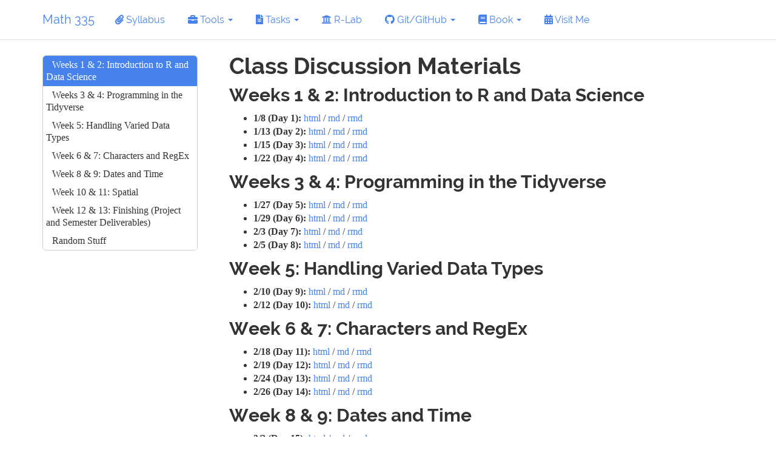

--- FILE ---
content_type: text/html; charset=utf-8
request_url: https://byuistats.github.io/M335/class.html
body_size: 5036
content:
<!DOCTYPE html>

<html>

<head>

<meta charset="utf-8" />
<meta name="generator" content="pandoc" />
<meta http-equiv="X-UA-Compatible" content="IE=EDGE" />




<title>Class Discussion Materials</title>

<script src="site_libs/header-attrs-2.3.5/header-attrs.js"></script>
<script src="site_libs/jquery-1.11.3/jquery.min.js"></script>
<meta name="viewport" content="width=device-width, initial-scale=1" />
<link href="site_libs/bootstrap-3.3.5/css/readable.min.css" rel="stylesheet" />
<script src="site_libs/bootstrap-3.3.5/js/bootstrap.min.js"></script>
<script src="site_libs/bootstrap-3.3.5/shim/html5shiv.min.js"></script>
<script src="site_libs/bootstrap-3.3.5/shim/respond.min.js"></script>
<script src="site_libs/jqueryui-1.11.4/jquery-ui.min.js"></script>
<link href="site_libs/tocify-1.9.1/jquery.tocify.css" rel="stylesheet" />
<script src="site_libs/tocify-1.9.1/jquery.tocify.js"></script>
<script src="site_libs/navigation-1.1/tabsets.js"></script>
<link href="site_libs/highlightjs-9.12.0/textmate.css" rel="stylesheet" />
<script src="site_libs/highlightjs-9.12.0/highlight.js"></script>
<link href="site_libs/font-awesome-5.1.0/css/all.css" rel="stylesheet" />
<link href="site_libs/font-awesome-5.1.0/css/v4-shims.css" rel="stylesheet" />


<link rel="apple-touch-icon" sizes="57x57" href="apple-icon-57x57.png">
<link rel="apple-touch-icon" sizes="60x60" href="apple-icon-60x60.png">
<link rel="apple-touch-icon" sizes="72x72" href="apple-icon-72x72.png">
<link rel="apple-touch-icon" sizes="76x76" href="apple-icon-76x76.png">
<link rel="apple-touch-icon" sizes="114x114" href="apple-icon-114x114.png">
<link rel="apple-touch-icon" sizes="120x120" href="apple-icon-120x120.png">
<link rel="apple-touch-icon" sizes="144x144" href="apple-icon-144x144.png">
<link rel="apple-touch-icon" sizes="152x152" href="apple-icon-152x152.png">
<link rel="apple-touch-icon" sizes="180x180" href="apple-icon-180x180.png">
<link rel="icon" type="image/png" sizes="192x192"  href="android-icon-192x192.png">
<link rel="icon" type="image/png" sizes="32x32" href="favicon-32x32.png">
<link rel="icon" type="image/png" sizes="96x96" href="favicon-96x96.png">
<link rel="icon" type="image/png" sizes="16x16" href="favicon-16x16.png">
<link rel="manifest" href="manifest.json">
<meta name="msapplication-TileColor" content="#ffffff">
<meta name="msapplication-TileImage" content="ms-icon-144x144.png">
<meta name="theme-color" content="#ffffff">


<style type="text/css">code{white-space: pre;}</style>
<style type="text/css">
  pre:not([class]) {
    background-color: white;
  }
</style>
<script type="text/javascript">
if (window.hljs) {
  hljs.configure({languages: []});
  hljs.initHighlightingOnLoad();
  if (document.readyState && document.readyState === "complete") {
    window.setTimeout(function() { hljs.initHighlighting(); }, 0);
  }
}
</script>



<style type="text/css">
h1 {
  font-size: 34px;
}
h1.title {
  font-size: 38px;
}
h2 {
  font-size: 30px;
}
h3 {
  font-size: 24px;
}
h4 {
  font-size: 18px;
}
h5 {
  font-size: 16px;
}
h6 {
  font-size: 12px;
}
.table th:not([align]) {
  text-align: left;
}
</style>




<style type = "text/css">
.main-container {
  max-width: 940px;
  margin-left: auto;
  margin-right: auto;
}
code {
  color: inherit;
  background-color: rgba(0, 0, 0, 0.04);
}
img {
  max-width:100%;
}
.tabbed-pane {
  padding-top: 12px;
}
.html-widget {
  margin-bottom: 20px;
}
button.code-folding-btn:focus {
  outline: none;
}
summary {
  display: list-item;
}
</style>


<style type="text/css">
/* padding for bootstrap navbar */
body {
  padding-top: 66px;
  padding-bottom: 40px;
}
/* offset scroll position for anchor links (for fixed navbar)  */
.section h1 {
  padding-top: 71px;
  margin-top: -71px;
}
.section h2 {
  padding-top: 71px;
  margin-top: -71px;
}
.section h3 {
  padding-top: 71px;
  margin-top: -71px;
}
.section h4 {
  padding-top: 71px;
  margin-top: -71px;
}
.section h5 {
  padding-top: 71px;
  margin-top: -71px;
}
.section h6 {
  padding-top: 71px;
  margin-top: -71px;
}
.dropdown-submenu {
  position: relative;
}
.dropdown-submenu>.dropdown-menu {
  top: 0;
  left: 100%;
  margin-top: -6px;
  margin-left: -1px;
  border-radius: 0 6px 6px 6px;
}
.dropdown-submenu:hover>.dropdown-menu {
  display: block;
}
.dropdown-submenu>a:after {
  display: block;
  content: " ";
  float: right;
  width: 0;
  height: 0;
  border-color: transparent;
  border-style: solid;
  border-width: 5px 0 5px 5px;
  border-left-color: #cccccc;
  margin-top: 5px;
  margin-right: -10px;
}
.dropdown-submenu:hover>a:after {
  border-left-color: #ffffff;
}
.dropdown-submenu.pull-left {
  float: none;
}
.dropdown-submenu.pull-left>.dropdown-menu {
  left: -100%;
  margin-left: 10px;
  border-radius: 6px 0 6px 6px;
}
</style>

<script>
// manage active state of menu based on current page
$(document).ready(function () {
  // active menu anchor
  href = window.location.pathname
  href = href.substr(href.lastIndexOf('/') + 1)
  if (href === "")
    href = "index.html";
  var menuAnchor = $('a[href="' + href + '"]');

  // mark it active
  menuAnchor.parent().addClass('active');

  // if it's got a parent navbar menu mark it active as well
  menuAnchor.closest('li.dropdown').addClass('active');
});
</script>

<!-- tabsets -->

<style type="text/css">
.tabset-dropdown > .nav-tabs {
  display: inline-table;
  max-height: 500px;
  min-height: 44px;
  overflow-y: auto;
  background: white;
  border: 1px solid #ddd;
  border-radius: 4px;
}

.tabset-dropdown > .nav-tabs > li.active:before {
  content: "";
  font-family: 'Glyphicons Halflings';
  display: inline-block;
  padding: 10px;
  border-right: 1px solid #ddd;
}

.tabset-dropdown > .nav-tabs.nav-tabs-open > li.active:before {
  content: "&#xe258;";
  border: none;
}

.tabset-dropdown > .nav-tabs.nav-tabs-open:before {
  content: "";
  font-family: 'Glyphicons Halflings';
  display: inline-block;
  padding: 10px;
  border-right: 1px solid #ddd;
}

.tabset-dropdown > .nav-tabs > li.active {
  display: block;
}

.tabset-dropdown > .nav-tabs > li > a,
.tabset-dropdown > .nav-tabs > li > a:focus,
.tabset-dropdown > .nav-tabs > li > a:hover {
  border: none;
  display: inline-block;
  border-radius: 4px;
  background-color: transparent;
}

.tabset-dropdown > .nav-tabs.nav-tabs-open > li {
  display: block;
  float: none;
}

.tabset-dropdown > .nav-tabs > li {
  display: none;
}
</style>

<!-- code folding -->



<style type="text/css">

#TOC {
  margin: 25px 0px 20px 0px;
}
@media (max-width: 768px) {
#TOC {
  position: relative;
  width: 100%;
}
}

@media print {
.toc-content {
  /* see https://github.com/w3c/csswg-drafts/issues/4434 */
  float: right;
}
}

.toc-content {
  padding-left: 30px;
  padding-right: 40px;
}

div.main-container {
  max-width: 1200px;
}

div.tocify {
  width: 20%;
  max-width: 260px;
  max-height: 85%;
}

@media (min-width: 768px) and (max-width: 991px) {
  div.tocify {
    width: 25%;
  }
}

@media (max-width: 767px) {
  div.tocify {
    width: 100%;
    max-width: none;
  }
}

.tocify ul, .tocify li {
  line-height: 20px;
}

.tocify-subheader .tocify-item {
  font-size: 0.90em;
}

.tocify .list-group-item {
  border-radius: 0px;
}

.tocify-subheader {
  display: inline;
}
.tocify-subheader .tocify-item {
  font-size: 0.95em;
}

</style>



</head>

<body>


<div class="container-fluid main-container">


<!-- setup 3col/9col grid for toc_float and main content  -->
<div class="row-fluid">
<div class="col-xs-12 col-sm-4 col-md-3">
<div id="TOC" class="tocify">
</div>
</div>

<div class="toc-content col-xs-12 col-sm-8 col-md-9">




<div class="navbar navbar-default  navbar-fixed-top" role="navigation">
  <div class="container">
    <div class="navbar-header">
      <button type="button" class="navbar-toggle collapsed" data-toggle="collapse" data-target="#navbar">
        <span class="icon-bar"></span>
        <span class="icon-bar"></span>
        <span class="icon-bar"></span>
      </button>
      <a class="navbar-brand" href="index.html">Math 335</a>
    </div>
    <div id="navbar" class="navbar-collapse collapse">
      <ul class="nav navbar-nav">
        <li>
  <a href="syllabus.html">
    <span class="fa fa-paperclip"></span>
     
    Syllabus
  </a>
</li>
<li class="dropdown">
  <a href="#" class="dropdown-toggle" data-toggle="dropdown" role="button" aria-expanded="false">
    <span class="fa fa-briefcase"></span>
     
    Tools
     
    <span class="caret"></span>
  </a>
  <ul class="dropdown-menu" role="menu">
    <li>
      <a href="rpages.html">R/R-Studio Details</a>
    </li>
    <li class="divider"></li>
    <li>
      <a href="compages.html">Slack &amp; Stackoverflow Details</a>
    </li>
    <li class="divider"></li>
    <li>
      <a href="https://byuidatascience.github.io/lab.html">R-Lab</a>
    </li>
    <li class="divider"></li>
    <li>
      <a href="rstudioconnect.html">RStudio Connect</a>
    </li>
    <li class="divider"></li>
    <li>
      <a href="pypages.html">Python Details</a>
    </li>
  </ul>
</li>
<li class="dropdown">
  <a href="#" class="dropdown-toggle" data-toggle="dropdown" role="button" aria-expanded="false">
    <span class="fa fa-file-text"></span>
     
    Tasks
     
    <span class="caret"></span>
  </a>
  <ul class="dropdown-menu" role="menu">
    <li class="dropdown-header">Hathaway</li>
    <li>
      <a href="homework_schedule.html">Assignment Schedule</a>
    </li>
    <li>
      <a href="readings.html">Weekly Reading List</a>
    </li>
    <li class="divider"></li>
    <li class="dropdown-header">Palmer</li>
    <li>
      <a href="homework_schedule_palmer.html">Assignment Schedule</a>
    </li>
    <li>
      <a href="readings_palmer.html">Weekly Reading List</a>
    </li>
    <li class="divider"></li>
    <li class="dropdown-header">General</li>
    <li>
      <a href="tasklist.html">Semester Task List</a>
    </li>
    <li>
      <a href="teamlead.html">Team Lead Guidance</a>
    </li>
    <li>
      <a href="backgrounds.html">Task Backgrounds</a>
    </li>
    <li>
      <a href="project.html">Project</a>
    </li>
  </ul>
</li>
<li>
  <a href="lab.html">
    <span class="fa fa-university"></span>
     
    R-Lab
  </a>
</li>
<li class="dropdown">
  <a href="#" class="dropdown-toggle" data-toggle="dropdown" role="button" aria-expanded="false">
    <span class="fa fa-github"></span>
     
    Git/GitHub
     
    <span class="caret"></span>
  </a>
  <ul class="dropdown-menu" role="menu">
    <li>
      <a href="git_335.html">Start Here</a>
    </li>
    <li>
      <a href="images/Git_workflow_diagram.png">One Image</a>
    </li>
    <li>
      <a href="gitpages.html">Additional Links</a>
    </li>
  </ul>
</li>
<li class="dropdown">
  <a href="#" class="dropdown-toggle" data-toggle="dropdown" role="button" aria-expanded="false">
    <span class="fa fa-book"></span>
     
    Book
     
    <span class="caret"></span>
  </a>
  <ul class="dropdown-menu" role="menu">
    <li class="dropdown-header">Course Textbook</li>
    <li>
      <a href="http://r4ds.had.co.nz/">R for Data Science</a>
    </li>
    <li>
      <a href="https://cfss.uchicago.edu/setup/">Git/GitHub and R</a>
    </li>
    <li>
      <a href="https://bookdown.org/yihui/rmarkdown/">R Markdown: The Definitive Guide</a>
    </li>
    <li>
      <a href="https://geocompr.robinlovelace.net/">Geocomputation with R</a>
    </li>
    <li class="divider"></li>
    <li class="dropdown-header">Supplemental Material</li>
    <li>
      <a href="http://happygitwithr.com/">Happy Git and Github for the useR</a>
    </li>
    <li>
      <a href="https://plotly-book.cpsievert.me/index.html">plotly for R</a>
    </li>
    <li>
      <a href="https://cfss.uchicago.edu/notes/why-visualize-data/">Computing in R for Social Sciences</a>
    </li>
    <li>
      <a href="http://biostat.mc.vanderbilt.edu/wiki/pub/Main/RafeDonahue/fscipdpfcbg_currentversion.pdf">Statistical Concepts in Presenting Data:</a>
    </li>
    <li>
      <a href="http://adv-r.had.co.nz/">Advanced R</a>
    </li>
    <li>
      <a href="http://r-pkgs.had.co.nz/">R Packages</a>
    </li>
    <li>
      <a href="https://tidyeval.tidyverse.org/">Tidy evaluation</a>
    </li>
    <li>
      <a href="http://serialmentor.com/dataviz/">Fundamentals of Data Visualization</a>
    </li>
    <li>
      <a href="https://geocompr.robinlovelace.net/">Geocomputation with R</a>
    </li>
    <li>
      <a href="https://rstudio.github.io/crosstalk/index.html">Crosstalk: htmlwidgets add-on</a>
    </li>
  </ul>
</li>
<li>
  <a href="https://byuistats.github.io/schedule.html">
    <span class="fa fa-calendar"></span>
     
    Visit Me
  </a>
</li>
      </ul>
      <ul class="nav navbar-nav navbar-right">
        
      </ul>
    </div><!--/.nav-collapse -->
  </div><!--/.container -->
</div><!--/.navbar -->

<div class="fluid-row" id="header">



<h1 class="title toc-ignore">Class Discussion Materials</h1>

</div>


<div id="weeks-1-2-introduction-to-r-and-data-science" class="section level2">
<h2>Weeks 1 &amp; 2: Introduction to R and Data Science</h2>
<ul>
<li><strong>1/8 (Day 1):</strong> <a href="https://byuistats.github.io/M335/presentations_class/day_1.html" target="blank">html</a> / <a href="https://byuistats.github.io/M335/presentations_class/day_1.md">md</a> / <a href="https://byuistats.github.io/M335/presentations_class/day_1.Rmd">rmd</a></li>
<li><strong>1/13 (Day 2):</strong> <a href="https://byuistats.github.io/M335/presentations_class/day_2.html" target="blank">html</a> / <a href="https://byuistats.github.io/M335/presentations_class/day_2.md">md</a> / <a href="https://byuistats.github.io/M335/presentations_class/day_2.Rmd">rmd</a></li>
<li><strong>1/15 (Day 3):</strong> <a href="https://byuistats.github.io/M335/presentations_class/day_3.html" target="blank">html</a> / <a href="https://byuistats.github.io/M335/presentations_class/day_3.md">md</a> / <a href="https://byuistats.github.io/M335/presentations_class/day_3.Rmd">rmd</a></li>
<li><strong>1/22 (Day 4):</strong> <a href="https://byuistats.github.io/M335/presentations_class/day_4.html" target="blank">html</a> / <a href="https://byuistats.github.io/M335/presentations_class/day_4.md">md</a> / <a href="https://byuistats.github.io/M335/presentations_class/day_4.Rmd">rmd</a></li>
</ul>
</div>
<div id="weeks-3-4-programming-in-the-tidyverse" class="section level2">
<h2>Weeks 3 &amp; 4: Programming in the Tidyverse</h2>
<ul>
<li><strong>1/27 (Day 5):</strong> <a href="https://byuistats.github.io/M335/presentations_class/day_5.html" target="blank">html</a> / <a href="https://byuistats.github.io/M335/presentations_class/day_5.md">md</a> / <a href="https://byuistats.github.io/M335/presentations_class/day_5.Rmd">rmd</a></li>
<li><strong>1/29 (Day 6):</strong> <a href="https://byuistats.github.io/M335/presentations_class/day_6.html" target="blank">html</a> / <a href="https://byuistats.github.io/M335/presentations_class/day_6.md">md</a> / <a href="https://byuistats.github.io/M335/presentations_class/day_6.Rmd">rmd</a></li>
<li><strong>2/3 (Day 7):</strong> <a href="https://byuistats.github.io/M335/presentations_class/day_7.html" target="blank">html</a> / <a href="https://byuistats.github.io/M335/presentations_class/day_7.md">md</a> / <a href="https://byuistats.github.io/M335/presentations_class/day_7.Rmd">rmd</a></li>
<li><strong>2/5 (Day 8):</strong> <a href="https://byuistats.github.io/M335/presentations_class/day_8.html" target="blank">html</a> / <a href="https://byuistats.github.io/M335/presentations_class/day_8.md">md</a> / <a href="https://byuistats.github.io/M335/presentations_class/day_8.Rmd">rmd</a></li>
</ul>
</div>
<div id="week-5-handling-varied-data-types" class="section level2">
<h2>Week 5: Handling Varied Data Types</h2>
<ul>
<li><strong>2/10 (Day 9):</strong> <a href="https://byuistats.github.io/M335/presentations_class/day_9.html" target="blank">html</a> / <a href="https://byuistats.github.io/M335/presentations_class/day_9.md">md</a> / <a href="https://byuistats.github.io/M335/presentations_class/day_9.Rmd">rmd</a></li>
<li><strong>2/12 (Day 10):</strong> <a href="https://byuistats.github.io/M335/presentations_class/day_10.html" target="blank">html</a> / <a href="https://byuistats.github.io/M335/presentations_class/day_10.md">md</a> / <a href="https://byuistats.github.io/M335/presentations_class/day_10.Rmd">rmd</a></li>
</ul>
</div>
<div id="week-6-7-characters-and-regex" class="section level2">
<h2>Week 6 &amp; 7: Characters and RegEx</h2>
<ul>
<li><strong>2/18 (Day 11):</strong> <a href="https://byuistats.github.io/M335/presentations_class/day_11.html" target="blank">html</a> / <a href="https://byuistats.github.io/M335/presentations_class/day_11.md">md</a> / <a href="https://byuistats.github.io/M335/presentations_class/day_11.Rmd">rmd</a></li>
<li><strong>2/19 (Day 12):</strong> <a href="https://byuistats.github.io/M335/presentations_class/day_12.html" target="blank">html</a> / <a href="https://byuistats.github.io/M335/presentations_class/day_12.md">md</a> / <a href="https://byuistats.github.io/M335/presentations_class/day_12.Rmd">rmd</a></li>
<li><strong>2/24 (Day 13):</strong> <a href="https://byuistats.github.io/M335/presentations_class/day_13.html" target="blank">html</a> / <a href="https://byuistats.github.io/M335/presentations_class/day_13.md">md</a> / <a href="https://byuistats.github.io/M335/presentations_class/day_13.Rmd">rmd</a></li>
<li><strong>2/26 (Day 14):</strong> <a href="https://byuistats.github.io/M335/presentations_class/day_14.html" target="blank">html</a> / <a href="https://byuistats.github.io/M335/presentations_class/day_14.md">md</a> / <a href="https://byuistats.github.io/M335/presentations_class/day_14.Rmd">rmd</a></li>
</ul>
</div>
<div id="week-8-9-dates-and-time" class="section level2">
<h2>Week 8 &amp; 9: Dates and Time</h2>
<ul>
<li><strong>3/2 (Day 15):</strong> <a href="https://byuistats.github.io/M335/presentations_class/day_15.html" target="blank">html</a> / <a href="https://byuistats.github.io/M335/presentations_class/day_15.md">md</a> / <a href="https://byuistats.github.io/M335/presentations_class/day_15.Rmd">rmd</a></li>
<li><strong>3/4 (Day 16):</strong> <a href="https://byuistats.github.io/M335/presentations_class/day_16.html" target="blank">html</a> / <a href="https://byuistats.github.io/M335/presentations_class/day_16.md">md</a> / <a href="https://byuistats.github.io/M335/presentations_class/day_16.Rmd">rmd</a></li>
<li><strong>3/9 (Day 17):</strong> <a href="https://byuistats.github.io/M335/presentations_class/day_17.html" target="blank">html</a> / <a href="https://byuistats.github.io/M335/presentations_class/day_17.md">md</a> / <a href="https://byuistats.github.io/M335/presentations_class/day_17.Rmd">rmd</a></li>
<li><strong>3/11 (Day 18):</strong> <a href="https://byuistats.github.io/M335/presentations_class/day_18.html" target="blank">html</a> / <a href="https://byuistats.github.io/M335/presentations_class/day_18.md">md</a> / <a href="https://byuistats.github.io/M335/presentations_class/day_18.Rmd">rmd</a></li>
</ul>
</div>
<div id="week-10-11-spatial" class="section level2">
<h2>Week 10 &amp; 11: Spatial</h2>
<ul>
<li><strong>3/23 (Day 19):</strong> <a href="https://byuistats.github.io/M335/presentations_class/day_19.html" target="blank">html</a> / <a href="https://byuistats.github.io/M335/presentations_class/day_19.md">md</a> / <a href="https://byuistats.github.io/M335/presentations_class/day_19.Rmd">rmd</a></li>
<li><strong>3/25 (Day 20):</strong> <a href="https://byuistats.github.io/M335/presentations_class/day_20.html" target="blank">html</a> / <a href="https://byuistats.github.io/M335/presentations_class/day_20.md">md</a> / <a href="https://byuistats.github.io/M335/presentations_class/day_20.Rmd">rmd</a></li>
<li><strong>3/30 (Day 21):</strong> <a href="https://byuistats.github.io/M335/presentations_class/day_21.html" target="blank">html</a> / <a href="https://byuistats.github.io/M335/presentations_class/day_21.md">md</a> / <a href="https://byuistats.github.io/M335/presentations_class/day_21.Rmd">rmd</a></li>
<li><strong>3/18 (Day 22):</strong> <a href="https://byuistats.github.io/M335/presentations_class/day_22.html" target="blank">html</a> / <a href="https://byuistats.github.io/M335/presentations_class/day_22.md">md</a> / <a href="https://byuistats.github.io/M335/presentations_class/day_22.Rmd">rmd</a></li>
</ul>
</div>
<div id="week-12-13-finishing-project-and-semester-deliverables" class="section level2">
<h2>Week 12 &amp; 13: Finishing (Project and Semester Deliverables)</h2>
<ul>
<li><strong>3/18 (Day 23):</strong> <a href="https://byuistats.github.io/M335/presentations_class/day_23.html" target="blank">html</a> / <a href="https://byuistats.github.io/M335/presentations_class/day_23.md">md</a> / <a href="https://byuistats.github.io/M335/presentations_class/day_23.Rmd">rmd</a></li>
<li><strong>4/1 (Day 24):</strong> <a href="https://byuistats.github.io/M335/presentations_class/day_24.html" target="blank">html</a> / <a href="https://byuistats.github.io/M335/presentations_class/day_24.md">md</a> / <a href="https://byuistats.github.io/M335/presentations_class/day_24.Rmd">rmd</a></li>
<li><strong>NA/NA (Day 25):</strong> <a href="NA" target="blank">html</a> / <a href="NA">md</a> / <a href="NA">rmd</a></li>
<li><strong>NA/NA (Day 26):</strong> <a href="NA" target="blank">html</a> / <a href="NA">md</a> / <a href="NA">rmd</a></li>
</ul>
</div>
<div id="random-stuff" class="section level2">
<h2>Random Stuff</h2>
<ul>
<li><a href="spatial_class.html">Spatial Class</a></li>
<li><a href="https://byuistats.github.io/M335/presentations_class/restaurants_idaho.html">hathaway restaurant code</a></li>
<li><a href="temple_sealings.html">temple data sealing activity</a></li>
<li><a href="git_335.html">Overview of Git and GitHub use in our course</a>. Please note the folder structure you need in your repository.</li>
<li><a href="https://stats.idre.ucla.edu/r/seminars/ggplot2_intro/">ggplot2 intro</a>: It has a nice example for <code>stat_summary()</code></li>
<li><a href="https://byuistats.github.io/M335/images/Git_workflow_diagram.png" target="blank">git command workflow</a></li>
<li><a href="https://np.reddit.com/r/dataisbeautiful/" target="blank">Data is Beautiful</a></li>
<li><a href="https://www.census.gov/geo/maps-data/data/cbf/cbf_zcta.html">Zipcode Shape Files</a></li>
</ul>
</div>



</div>
</div>

</div>

<script>

// add bootstrap table styles to pandoc tables
function bootstrapStylePandocTables() {
  $('tr.header').parent('thead').parent('table').addClass('table table-condensed');
}
$(document).ready(function () {
  bootstrapStylePandocTables();
});


</script>

<!-- tabsets -->

<script>
$(document).ready(function () {
  window.buildTabsets("TOC");
});

$(document).ready(function () {
  $('.tabset-dropdown > .nav-tabs > li').click(function () {
    $(this).parent().toggleClass('nav-tabs-open')
  });
});
</script>

<!-- code folding -->

<script>
$(document).ready(function ()  {

    // move toc-ignore selectors from section div to header
    $('div.section.toc-ignore')
        .removeClass('toc-ignore')
        .children('h1,h2,h3,h4,h5').addClass('toc-ignore');

    // establish options
    var options = {
      selectors: "h1,h2,h3,h4,h5",
      theme: "bootstrap3",
      context: '.toc-content',
      hashGenerator: function (text) {
        return text.replace(/[.\\/?&!#<>]/g, '').replace(/\s/g, '_');
      },
      ignoreSelector: ".toc-ignore",
      scrollTo: 0
    };
    options.showAndHide = false;
    options.smoothScroll = true;

    // tocify
    var toc = $("#TOC").tocify(options).data("toc-tocify");
});
</script>


</body>
</html>


--- FILE ---
content_type: application/javascript; charset=utf-8
request_url: https://byuistats.github.io/M335/site_libs/tocify-1.9.1/jquery.tocify.js
body_size: 6880
content:
/* jquery Tocify - v1.9.1 - 2013-10-22
 * http://www.gregfranko.com/jquery.tocify.js/
 * Copyright (c) 2013 Greg Franko; Licensed MIT */

// Immediately-Invoked Function Expression (IIFE) [Ben Alman Blog Post](http://benalman.com/news/2010/11/immediately-invoked-function-expression/) that calls another IIFE that contains all of the plugin logic.  I used this pattern so that anyone viewing this code would not have to scroll to the bottom of the page to view the local parameters that were passed to the main IIFE.
(function(tocify) {

    // ECMAScript 5 Strict Mode: [John Resig Blog Post](http://ejohn.org/blog/ecmascript-5-strict-mode-json-and-more/)
    "use strict";

    // Calls the second IIFE and locally passes in the global jQuery, window, and document objects
    tocify(window.jQuery, window, document);

  }

  // Locally passes in `jQuery`, the `window` object, the `document` object, and an `undefined` variable.  The `jQuery`, `window` and `document` objects are passed in locally, to improve performance, since javascript first searches for a variable match within the local variables set before searching the global variables set.  All of the global variables are also passed in locally to be minifier friendly. `undefined` can be passed in locally, because it is not a reserved word in JavaScript.
  (function($, window, document, undefined) {

    // ECMAScript 5 Strict Mode: [John Resig Blog Post](http://ejohn.org/blog/ecmascript-5-strict-mode-json-and-more/)
    "use strict";

    var tocClassName = "tocify",
      tocClass = "." + tocClassName,
      tocFocusClassName = "tocify-focus",
      tocHoverClassName = "tocify-hover",
      hideTocClassName = "tocify-hide",
      hideTocClass = "." + hideTocClassName,
      headerClassName = "tocify-header",
      headerClass = "." + headerClassName,
      subheaderClassName = "tocify-subheader",
      subheaderClass = "." + subheaderClassName,
      itemClassName = "tocify-item",
      itemClass = "." + itemClassName,
      extendPageClassName = "tocify-extend-page",
      extendPageClass = "." + extendPageClassName;

    // Calling the jQueryUI Widget Factory Method
    $.widget("toc.tocify", {

      //Plugin version
      version: "1.9.1",

      // These options will be used as defaults
      options: {

        // **context**: Accepts String: Any jQuery selector
        // The container element that holds all of the elements used to generate the table of contents
        context: "body",

        // **ignoreSelector**: Accepts String: Any jQuery selector
        // A selector to any element that would be matched by selectors that you wish to be ignored
        ignoreSelector: null,

        // **selectors**: Accepts an Array of Strings: Any jQuery selectors
        // The element's used to generate the table of contents.  The order is very important since it will determine the table of content's nesting structure
        selectors: "h1, h2, h3",

        // **showAndHide**: Accepts a boolean: true or false
        // Used to determine if elements should be shown and hidden
        showAndHide: true,

        // **showEffect**: Accepts String: "none", "fadeIn", "show", or "slideDown"
        // Used to display any of the table of contents nested items
        showEffect: "slideDown",

        // **showEffectSpeed**: Accepts Number (milliseconds) or String: "slow", "medium", or "fast"
        // The time duration of the show animation
        showEffectSpeed: "medium",

        // **hideEffect**: Accepts String: "none", "fadeOut", "hide", or "slideUp"
        // Used to hide any of the table of contents nested items
        hideEffect: "slideUp",

        // **hideEffectSpeed**: Accepts Number (milliseconds) or String: "slow", "medium", or "fast"
        // The time duration of the hide animation
        hideEffectSpeed: "medium",

        // **smoothScroll**: Accepts a boolean: true or false
        // Determines if a jQuery animation should be used to scroll to specific table of contents items on the page
        smoothScroll: true,

        // **smoothScrollSpeed**: Accepts Number (milliseconds) or String: "slow", "medium", or "fast"
        // The time duration of the smoothScroll animation
        smoothScrollSpeed: "medium",

        // **scrollTo**: Accepts Number (pixels)
        // The amount of space between the top of page and the selected table of contents item after the page has been scrolled
        scrollTo: 0,

        // **showAndHideOnScroll**: Accepts a boolean: true or false
        // Determines if table of contents nested items should be shown and hidden while scrolling
        showAndHideOnScroll: true,

        // **highlightOnScroll**: Accepts a boolean: true or false
        // Determines if table of contents nested items should be highlighted (set to a different color) while scrolling
        highlightOnScroll: true,

        // **highlightOffset**: Accepts a number
        // The offset distance in pixels to trigger the next active table of contents item
        highlightOffset: 40,

        // **theme**: Accepts a string: "bootstrap", "jqueryui", or "none"
        // Determines if Twitter Bootstrap, jQueryUI, or Tocify classes should be added to the table of contents
        theme: "bootstrap",

        // **extendPage**: Accepts a boolean: true or false
        // If a user scrolls to the bottom of the page and the page is not tall enough to scroll to the last table of contents item, then the page height is increased
        extendPage: true,

        // **extendPageOffset**: Accepts a number: pixels
        // How close to the bottom of the page a user must scroll before the page is extended
        extendPageOffset: 100,

        // **history**: Accepts a boolean: true or false
        // Adds a hash to the page url to maintain history
        history: true,

        // **scrollHistory**: Accepts a boolean: true or false
        // Adds a hash to the page url, to maintain history, when scrolling to a TOC item
        scrollHistory: false,

        // **hashGenerator**: How the hash value (the anchor segment of the URL, following the
        // # character) will be generated.
        //
        // "compact" (default) - #CompressesEverythingTogether
        // "pretty" - #looks-like-a-nice-url-and-is-easily-readable
        // function(text, element){} - Your own hash generation function that accepts the text as an
        // argument, and returns the hash value.
        hashGenerator: "compact",

        // **highlightDefault**: Accepts a boolean: true or false
        // Set's the first TOC item as active if no other TOC item is active.
        highlightDefault: true

      },

      // _Create
      // -------
      //      Constructs the plugin.  Only called once.
      _create: function() {

        var self = this;

        self.extendPageScroll = true;

        // Internal array that keeps track of all TOC items (Helps to recognize if there are duplicate TOC item strings)
        self.items = [];

        // Generates the HTML for the dynamic table of contents
        self._generateToc();

        // Adds CSS classes to the newly generated table of contents HTML
        self._addCSSClasses();

        self.webkit = (function() {

          for (var prop in window) {

            if (prop) {

              if (prop.toLowerCase().indexOf("webkit") !== -1) {

                return true;

              }

            }

          }

          return false;

        }());

        // Adds jQuery event handlers to the newly generated table of contents
        self._setEventHandlers();

        // Binding to the Window load event to make sure the correct scrollTop is calculated
        $(window).on("load", function() {

          // Sets the active TOC item
          self._setActiveElement(true);

          // Once all animations on the page are complete, this callback function will be called
          $("html, body").promise().done(function() {

            setTimeout(function() {

              self.extendPageScroll = false;

            }, 0);

          });

        });

      },

      // _generateToc
      // ------------
      //      Generates the HTML for the dynamic table of contents
      _generateToc: function() {

        // _Local variables_

        // Stores the plugin context in the self variable
        var self = this,

          // All of the HTML tags found within the context provided (i.e. body) that match the top level jQuery selector above
          firstElem,

          // Instantiated variable that will store the top level newly created unordered list DOM element
          ul,
          ignoreSelector = self.options.ignoreSelector;


        // Determine the element to start the toc with
        // get all the top level selectors
        firstElem = [];
        var selectors = this.options.selectors.replace(/ /g, "").split(",");
        // find the first set that have at least one non-ignored element
        for(var i = 0; i < selectors.length; i++) {
          var foundSelectors = $(this.options.context).find(selectors[i]);
          for (var s = 0; s < foundSelectors.length; s++) {
            if (!$(foundSelectors[s]).is(ignoreSelector)) {
              firstElem = foundSelectors;
              break;
            }
          }
          if (firstElem.length> 0)
            break;
        }

        if (!firstElem.length) {

          self.element.addClass(hideTocClassName);

          return;

        }

        self.element.addClass(tocClassName);

        // Loops through each top level selector
        firstElem.each(function(index) {

          //If the element matches the ignoreSelector then we skip it
          if ($(this).is(ignoreSelector)) {
            return;
          }

          // Creates an unordered list HTML element and adds a dynamic ID and standard class name
          ul = $("<ul/>", {
            "id": headerClassName + index,
            "class": headerClassName
          }).

          // Appends a top level list item HTML element to the previously created HTML header
          append(self._nestElements($(this), index));

          // Add the created unordered list element to the HTML element calling the plugin
          self.element.append(ul);

          // Finds all of the HTML tags between the header and subheader elements
          $(this).nextUntil(this.nodeName.toLowerCase()).each(function() {

            // If there are no nested subheader elemements
            if ($(this).find(self.options.selectors).length === 0) {

              // Loops through all of the subheader elements
              $(this).filter(self.options.selectors).each(function() {

                //If the element matches the ignoreSelector then we skip it
                if ($(this).is(ignoreSelector)) {
                  return;
                }

                self._appendSubheaders.call(this, self, ul);

              });

            }

            // If there are nested subheader elements
            else {

              // Loops through all of the subheader elements
              $(this).find(self.options.selectors).each(function() {

                //If the element matches the ignoreSelector then we skip it
                if ($(this).is(ignoreSelector)) {
                  return;
                }

                self._appendSubheaders.call(this, self, ul);

              });

            }

          });

        });

      },

      _setActiveElement: function(pageload) {

        var self = this,

          hash = window.location.hash.substring(1),

          elem = self.element.find('li[data-unique="' + hash + '"]');

        if (hash.length) {

          // Removes highlighting from all of the list item's
          self.element.find("." + self.focusClass).removeClass(self.focusClass);

          // Highlights the current list item that was clicked
          elem.addClass(self.focusClass);

          // Triggers the click event on the currently focused TOC item
          elem.click();

        } else {

          // Removes highlighting from all of the list item's
          self.element.find("." + self.focusClass).removeClass(self.focusClass);

          if (!hash.length && pageload && self.options.highlightDefault) {

            // Highlights the first TOC item if no other items are highlighted
            self.element.find(itemClass).first().addClass(self.focusClass);

          }

        }

        return self;

      },

      // _nestElements
      // -------------
      //      Helps create the table of contents list by appending nested list items
      _nestElements: function(self, index) {

        var arr, item, hashValue;

        arr = $.grep(this.items, function(item) {

          return item === self.text();

        });

        // If there is already a duplicate TOC item
        if (arr.length) {

          // Adds the current TOC item text and index (for slight randomization) to the internal array
          this.items.push(self.text() + index);

        }

        // If there not a duplicate TOC item
        else {

          // Adds the current TOC item text to the internal array
          this.items.push(self.text());

        }

        hashValue = this._generateHashValue(arr, self, index);

        // Appends a list item HTML element to the last unordered list HTML element found within the HTML element calling the plugin
        item = $("<li/>", {

          // Sets a common class name to the list item
          "class": itemClassName,

          "data-unique": hashValue

        });

        if (this.options.theme !== "bootstrap3") {

          item.append($("<a/>", {

            "html": self.html()

          }));

        } else {

          item.html(self.html());

        }

        // Adds an HTML anchor tag before the currently traversed HTML element
        self.before($("<div/>", {

          // Sets a name attribute on the anchor tag to the text of the currently traversed HTML element (also making sure that all whitespace is replaced with an underscore)
          "name": hashValue,

          "data-unique": hashValue

        }));

        return item;

      },

      // _generateHashValue
      // ------------------
      //      Generates the hash value that will be used to refer to each item.
      _generateHashValue: function(arr, self, index) {

        var hashValue = "",
          hashGeneratorOption = this.options.hashGenerator;

        if (hashGeneratorOption === "pretty") {

          // prettify the text
          hashValue = self.text().toLowerCase().replace(/\s/g, "-");

          // fix double hyphens
          while (hashValue.indexOf("--") > -1) {
            hashValue = hashValue.replace(/--/g, "-");
          }

          // fix colon-space instances
          while (hashValue.indexOf(":-") > -1) {
            hashValue = hashValue.replace(/:-/g, "-");
          }

        } else if (typeof hashGeneratorOption === "function") {

          // call the function
          hashValue = hashGeneratorOption(self.text(), self);

        } else {

          // compact - the default
          hashValue = self.text().replace(/\s/g, "");

        }

        // add the index if we need to
        if (arr.length) {
          hashValue += "" + index;
        }

        // return the value
        return hashValue;

      },

      // _appendElements
      // ---------------
      //      Helps create the table of contents list by appending subheader elements

      _appendSubheaders: function(self, ul) {

        // The current element index
        var index = $(this).index(self.options.selectors),

          // Finds the previous header DOM element
          previousHeader = $(self.options.selectors).eq(index - 1),

          currentTagName = +$(this).prop("tagName").charAt(1),

          previousTagName = +previousHeader.prop("tagName").charAt(1),

          lastSubheader;

        // If the current header DOM element is smaller than the previous header DOM element or the first subheader
        if (currentTagName < previousTagName) {

          // Selects the last unordered list HTML found within the HTML element calling the plugin
          self.element.find(subheaderClass + "[data-tag=" + currentTagName + "]").last().append(self._nestElements($(this), index));

        }

        // If the current header DOM element is the same type of header(eg. h4) as the previous header DOM element
        else if (currentTagName === previousTagName) {

          ul.find(itemClass).last().after(self._nestElements($(this), index));

        } else {

          // Selects the last unordered list HTML found within the HTML element calling the plugin
          ul.find(itemClass).last().

          // Appends an unorderedList HTML element to the dynamic `unorderedList` variable and sets a common class name
          after($("<ul/>", {

            "class": subheaderClassName,

            "data-tag": currentTagName

          })).next(subheaderClass).

          // Appends a list item HTML element to the last unordered list HTML element found within the HTML element calling the plugin
          append(self._nestElements($(this), index));
        }

      },

      // _setEventHandlers
      // ----------------
      //      Adds jQuery event handlers to the newly generated table of contents
      _setEventHandlers: function() {

        // _Local variables_

        // Stores the plugin context in the self variable
        var self = this,

          // Instantiates a new variable that will be used to hold a specific element's context
          $self,

          // Instantiates a new variable that will be used to determine the smoothScroll animation time duration
          duration;

        // Event delegation that looks for any clicks on list item elements inside of the HTML element calling the plugin
        this.element.on("click.tocify", "li", function(event) {

          if (self.options.history) {

            window.location.hash = $(this).attr("data-unique");

          }

          // Removes highlighting from all of the list item's
          self.element.find("." + self.focusClass).removeClass(self.focusClass);

          // Highlights the current list item that was clicked
          $(this).addClass(self.focusClass);

          // If the showAndHide option is true
          if (self.options.showAndHide) {

            var elem = $('li[data-unique="' + $(this).attr("data-unique") + '"]');

            self._triggerShow(elem);

          }

          self._scrollTo($(this));

        });

        // Mouseenter and Mouseleave event handlers for the list item's within the HTML element calling the plugin
        this.element.find("li").on({

          // Mouseenter event handler
          "mouseenter.tocify": function() {

            // Adds a hover CSS class to the current list item
            $(this).addClass(self.hoverClass);

            // Makes sure the cursor is set to the pointer icon
            $(this).css("cursor", "pointer");

          },

          // Mouseleave event handler
          "mouseleave.tocify": function() {

            if (self.options.theme !== "bootstrap") {

              // Removes the hover CSS class from the current list item
              $(this).removeClass(self.hoverClass);

            }

          }
        });

        // only attach handler if needed (expensive in IE)
        if (self.options.extendPage || self.options.highlightOnScroll || self.options.scrollHistory || self.options.showAndHideOnScroll) {
          // Window scroll event handler
          $(window).on("scroll.tocify", function() {

            // Once all animations on the page are complete, this callback function will be called
            $("html, body").promise().done(function() {

              // Local variables

              // Stores how far the user has scrolled
              var winScrollTop = $(window).scrollTop(),

                // Stores the height of the window
                winHeight = $(window).height(),

                // Stores the height of the document
                docHeight = $(document).height(),

                scrollHeight = $("body")[0].scrollHeight,

                // Instantiates a variable that will be used to hold a selected HTML element
                elem,

                lastElem,

                lastElemOffset,

                currentElem;

              if (self.options.extendPage) {

                // If the user has scrolled to the bottom of the page and the last toc item is not focused
                if ((self.webkit && winScrollTop >= scrollHeight - winHeight - self.options.extendPageOffset) || (!self.webkit && winHeight + winScrollTop > docHeight - self.options.extendPageOffset)) {

                  if (!$(extendPageClass).length) {

                    lastElem = $('div[data-unique="' + $(itemClass).last().attr("data-unique") + '"]');

                    if (!lastElem.length) return;

                    // Gets the top offset of the page header that is linked to the last toc item
                    lastElemOffset = lastElem.offset().top;

                    // Appends a div to the bottom of the page and sets the height to the difference of the window scrollTop and the last element's position top offset
                    $(self.options.context).append($("<div/>", {

                      "class": extendPageClassName,

                      "height": Math.abs(lastElemOffset - winScrollTop) + "px",

                      "data-unique": extendPageClassName

                    }));

                    if (self.extendPageScroll) {

                      currentElem = self.element.find('li.' + self.focusClass);

                      self._scrollTo($('div[data-unique="' + currentElem.attr("data-unique") + '"]'));

                    }

                  }

                }

              }

              // The zero timeout ensures the following code is run after the scroll events
              setTimeout(function() {

                // _Local variables_

                // Stores the distance to the closest anchor
                var closestAnchorDistance = null,

                  // Stores the index of the closest anchor
                  closestAnchorIdx = null,

                  // Keeps a reference to all anchors
                  anchors = $(self.options.context).find("div[data-unique]"),

                  anchorText;

                // Determines the index of the closest anchor
                anchors.each(function(idx) {
                  var distance = Math.abs(($(this).next().length ? $(this).next() : $(this)).offset().top - winScrollTop - self.options.highlightOffset);
                  if (closestAnchorDistance == null || distance < closestAnchorDistance) {
                    closestAnchorDistance = distance;
                    closestAnchorIdx = idx;
                  } else {
                    return false;
                  }
                });

                anchorText = $(anchors[closestAnchorIdx]).attr("data-unique");

                // Stores the list item HTML element that corresponds to the currently traversed anchor tag
                elem = $('li[data-unique="' + anchorText + '"]');

                // If the `highlightOnScroll` option is true and a next element is found
                if (self.options.highlightOnScroll && elem.length) {

                  // Removes highlighting from all of the list item's
                  self.element.find("." + self.focusClass).removeClass(self.focusClass);

                  // Highlights the corresponding list item
                  elem.addClass(self.focusClass);

                }

                if (self.options.scrollHistory) {

                  if (window.location.hash !== "#" + anchorText) {

                    window.location.replace("#" + anchorText);

                  }
                }

                // If the `showAndHideOnScroll` option is true
                if (self.options.showAndHideOnScroll && self.options.showAndHide) {

                  self._triggerShow(elem, true);

                }

              }, 0);

            });

          });
        }

      },

      // Show
      // ----
      //      Opens the current sub-header
      show: function(elem, scroll) {

        // Stores the plugin context in the `self` variable
        var self = this,
          element = elem;

        // If the sub-header is not already visible
        if (!elem.is(":visible")) {

          // If the current element does not have any nested subheaders, is not a header, and its parent is not visible
          if (!elem.find(subheaderClass).length && !elem.parent().is(headerClass) && !elem.parent().is(":visible")) {

            // Sets the current element to all of the subheaders within the current header
            elem = elem.parents(subheaderClass).add(elem);

          }

          // If the current element does not have any nested subheaders and is not a header
          else if (!elem.children(subheaderClass).length && !elem.parent().is(headerClass)) {

            // Sets the current element to the closest subheader
            elem = elem.closest(subheaderClass);

          }

          //Determines what jQuery effect to use
          switch (self.options.showEffect) {

            //Uses `no effect`
            case "none":

              elem.show();

              break;

              //Uses the jQuery `show` special effect
            case "show":

              elem.show(self.options.showEffectSpeed);

              break;

              //Uses the jQuery `slideDown` special effect
            case "slideDown":

              elem.slideDown(self.options.showEffectSpeed);

              break;

              //Uses the jQuery `fadeIn` special effect
            case "fadeIn":

              elem.fadeIn(self.options.showEffectSpeed);

              break;

              //If none of the above options were passed, then a `jQueryUI show effect` is expected
            default:

              elem.show();

              break;

          }

        }

        // If the current subheader parent element is a header
        if (elem.parent().is(headerClass)) {

          // Hides all non-active sub-headers
          self.hide($(subheaderClass).not(elem));

        }

        // If the current subheader parent element is not a header
        else {

          // Hides all non-active sub-headers
          self.hide($(subheaderClass).not(elem.closest(headerClass).find(subheaderClass).not(elem.siblings())));

        }

        // Maintains chainablity
        return self;

      },

      // Hide
      // ----
      //      Closes the current sub-header
      hide: function(elem) {

        // Stores the plugin context in the `self` variable
        var self = this;

        //Determines what jQuery effect to use
        switch (self.options.hideEffect) {

          // Uses `no effect`
          case "none":

            elem.hide();

            break;

            // Uses the jQuery `hide` special effect
          case "hide":

            elem.hide(self.options.hideEffectSpeed);

            break;

            // Uses the jQuery `slideUp` special effect
          case "slideUp":

            elem.slideUp(self.options.hideEffectSpeed);

            break;

            // Uses the jQuery `fadeOut` special effect
          case "fadeOut":

            elem.fadeOut(self.options.hideEffectSpeed);

            break;

            // If none of the above options were passed, then a `jqueryUI hide effect` is expected
          default:

            elem.hide();

            break;

        }

        // Maintains chainablity
        return self;
      },

      // _triggerShow
      // ------------
      //      Determines what elements get shown on scroll and click
      _triggerShow: function(elem, scroll) {

        var self = this;

        // If the current element's parent is a header element or the next element is a nested subheader element
        if (elem.parent().is(headerClass) || elem.next().is(subheaderClass)) {

          // Shows the next sub-header element
          self.show(elem.next(subheaderClass), scroll);

        }

        // If the current element's parent is a subheader element
        else if (elem.parent().is(subheaderClass)) {

          // Shows the parent sub-header element
          self.show(elem.parent(), scroll);

        }

        // Maintains chainability
        return self;

      },

      // _addCSSClasses
      // --------------
      //      Adds CSS classes to the newly generated table of contents HTML
      _addCSSClasses: function() {

        // If the user wants a jqueryUI theme
        if (this.options.theme === "jqueryui") {

          this.focusClass = "ui-state-default";

          this.hoverClass = "ui-state-hover";

          //Adds the default styling to the dropdown list
          this.element.addClass("ui-widget").find(".toc-title").addClass("ui-widget-header").end().find("li").addClass("ui-widget-content");

        }

        // If the user wants a twitterBootstrap theme
        else if (this.options.theme === "bootstrap") {

          this.element.find(headerClass + "," + subheaderClass).addClass("nav nav-list");

          this.focusClass = "active";

        }

        // If the user wants a twitterBootstrap theme
        else if (this.options.theme === "bootstrap3") {

          this.element.find(headerClass + "," + subheaderClass).addClass("list-group");

          this.element.find(itemClass).addClass("list-group-item");

          this.focusClass = "active";

        }

        // If a user does not want a prebuilt theme
        else {

          // Adds more neutral classes (instead of jqueryui)

          this.focusClass = tocFocusClassName;

          this.hoverClass = tocHoverClassName;

        }

        //Maintains chainability
        return this;

      },

      // setOption
      // ---------
      //      Sets a single Tocify option after the plugin is invoked
      setOption: function() {

        // Calls the jQueryUI Widget Factory setOption method
        $.Widget.prototype._setOption.apply(this, arguments);

      },

      // setOptions
      // ----------
      //      Sets a single or multiple Tocify options after the plugin is invoked
      setOptions: function() {

        // Calls the jQueryUI Widget Factory setOptions method
        $.Widget.prototype._setOptions.apply(this, arguments);

      },

      // _scrollTo
      // ---------
      //      Scrolls to a specific element
      _scrollTo: function(elem) {

        var self = this,
          duration = self.options.smoothScroll || 0,
          scrollTo = self.options.scrollTo,
          currentDiv = $('div[data-unique="' + elem.attr("data-unique") + '"]');

        if (!currentDiv.length) {

          return self;

        }

        // Once all animations on the page are complete, this callback function will be called
        $("html, body").promise().done(function() {

          // Animates the html and body element scrolltops
          $("html, body").animate({

            // Sets the jQuery `scrollTop` to the top offset of the HTML div tag that matches the current list item's `data-unique` tag
            "scrollTop": currentDiv.offset().top - ($.isFunction(scrollTo) ? scrollTo.call() : scrollTo) + "px"

          }, {

            // Sets the smoothScroll animation time duration to the smoothScrollSpeed option
            "duration": duration

          });

        });

        // Maintains chainability
        return self;

      }

    });

  })); //end of plugin
